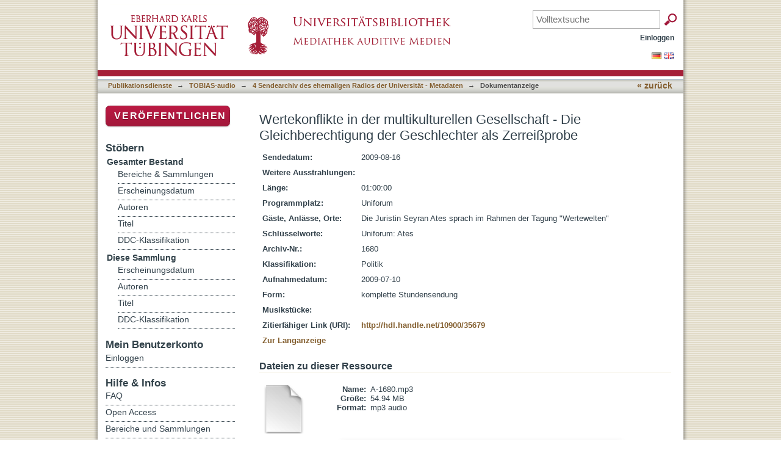

--- FILE ---
content_type: text/html;charset=utf-8
request_url: https://bibliographie.uni-tuebingen.de/xmlui/bitstream/handle/10900/35679/A-1680.mp3?sequence=1&isAllowed=n
body_size: 19477
content:
<?xml version="1.0" encoding="UTF-8"?>
<!DOCTYPE html PUBLIC "-//W3C//DTD XHTML 1.0 Strict//EN" "http://www.w3.org/TR/xhtml1/DTD/xhtml1-strict.dtd">
<html xmlns="http://www.w3.org/1999/xhtml" class="no-js">
<head>
<meta content="text/html; charset=UTF-8" http-equiv="Content-Type" />
<meta content="IE=edge,chrome=1" http-equiv="X-UA-Compatible" />
<meta content="width=device-width; initial-scale=1.0; maximum-scale=1.0;" name="viewport" />
<link rel="shortcut icon" href="/xmlui/themes/uniradio/images/favicon.ico" />
<link rel="apple-touch-icon" href="/xmlui/themes/uniradio/images/apple-touch-icon.png" />
<meta name="Generator" content="DSpace 6.3" />
<link type="text/css" rel="stylesheet" media="screen" href="/xmlui/themes/uniradio/lib/css/reset.css" />
<link type="text/css" rel="stylesheet" media="screen" href="/xmlui/themes/uniradio/lib/css/base.css" />
<link type="text/css" rel="stylesheet" media="screen" href="/xmlui/themes/uniradio/lib/css/helper.css" />
<link type="text/css" rel="stylesheet" media="screen" href="/xmlui/themes/uniradio/lib/css/jquery-ui-1.8.15.custom.css" />
<link type="text/css" rel="stylesheet" media="screen" href="/xmlui/themes/uniradio/lib/css/style.css" />
<link type="text/css" rel="stylesheet" media="screen" href="/xmlui/themes/uniradio/lib/css/authority-control.css" />
<link type="text/css" rel="stylesheet" media="screen" href="/xmlui/themes/uniradio/../../static/css/uniTuebingen.css" />
<link type="text/css" rel="stylesheet" media="screen" href="/xmlui/themes/uniradio/../../static/css/uniradio.css" />
<link type="text/css" rel="stylesheet" media="handheld" href="/xmlui/themes/uniradio/lib/css/handheld.css" />
<link type="text/css" rel="stylesheet" media="print" href="/xmlui/themes/uniradio/lib/css/print.css" />
<link type="text/css" rel="stylesheet" media="all" href="/xmlui/themes/uniradio/lib/css/media.css" />
<link type="application/opensearchdescription+xml" rel="search" href="https://bibliographie.uni-tuebingen.de:443/xmlui/open-search/description.xml" title="DSpace" />
<script type="text/javascript">
                                //Clear default text of empty text areas on focus
                                function tFocus(element)
                                {
                                        if (element.value == ' '){element.value='';}
                                }
                                //Clear default text of empty text areas on submit
                                function tSubmit(form)
                                {
                                        var defaultedElements = document.getElementsByTagName("textarea");
                                        for (var i=0; i != defaultedElements.length; i++){
                                                if (defaultedElements[i].value == ' '){
                                                        defaultedElements[i].value='';}}
                                }
                                //Disable pressing 'enter' key to submit a form (otherwise pressing 'enter' causes a submission to start over)
                                function disableEnterKey(e)
                                {
                                     var key;

                                     if(window.event)
                                          key = window.event.keyCode;     //Internet Explorer
                                     else
                                          key = e.which;     //Firefox and Netscape

                                     if(key == 13)  //if "Enter" pressed, then disable!
                                          return false;
                                     else
                                          return true;
                                }

                                function FnArray()
                                {
                                    this.funcs = new Array;
                                }

                                FnArray.prototype.add = function(f)
                                {
                                    if( typeof f!= "function" )
                                    {
                                        f = new Function(f);
                                    }
                                    this.funcs[this.funcs.length] = f;
                                };

                                FnArray.prototype.execute = function()
                                {
                                    for( var i=0; i < this.funcs.length; i++ )
                                    {
                                        this.funcs[i]();
                                    }
                                };

                                var runAfterJSImports = new FnArray();
            </script>
<script xmlns:i18n="http://apache.org/cocoon/i18n/2.1" type="text/javascript" src="/xmlui/themes/uniradio/lib/js/modernizr-1.7.min.js"> </script>
<title>Request a copy of the document</title>
</head><!--[if lt IE 7 ]> <body class="ie6"> <![endif]-->
                <!--[if IE 7 ]>    <body class="ie7"> <![endif]-->
                <!--[if IE 8 ]>    <body class="ie8"> <![endif]-->
                <!--[if IE 9 ]>    <body class="ie9"> <![endif]-->
                <!--[if (gt IE 9)|!(IE)]><!--><body><!--<![endif]-->
<div xmlns:i18n="http://apache.org/cocoon/i18n/2.1" xmlns="http://di.tamu.edu/DRI/1.0/" id="page">
<div id="ds-main">
<div id="ds-header-wrapper">
<div class="clearfix" id="ds-header">
<div id="logo">
<a id="ds-header-logo-link" href="http://www.uni-tuebingen.de" target="_blank">
<span id="ds-header-logo"> </span>
</a>
<a id="ds-header-logo-link" href="http://www.ub.uni-tuebingen.de" target="_blank">
<span id="ds-header-logo-ub"> </span>
</a>
<h1 class="pagetitle visuallyhidden">Request a copy of the document</h1>
</div>
<div xmlns:i18n="http://apache.org/cocoon/i18n/2.1" xmlns="http://di.tamu.edu/DRI/1.0/" id="topbox">
<div class="ds-option-set" id="ds-search-option">
<form method="post" id="ds-search-form" action="/xmlui/discover">
<fieldset>
<input placeholder="Volltextsuche" name="query" type="text" class="ds-text-field" />
<input xmlns:i18n="http://apache.org/cocoon/i18n/2.1" value="OK" type="submit" name="submit" class="ds-button-field " onclick="&#10;                                        var radio = document.getElementById(&quot;ds-search-form-scope-container&quot;);&#10;                                        if (radio != undefined &amp;&amp; radio.checked)&#10;                                        {&#10;                                        var form = document.getElementById(&quot;ds-search-form&quot;);&#10;                                        form.action=&#10;                                    &quot;/xmlui/handle/&quot; + radio.value + &quot;/discover&quot; ; &#10;                                        }&#10;                                    " />
</fieldset>
</form>
</div>
</div>
<div id="ds-user-box">
<p>
<a href="/xmlui/login">Einloggen</a>
</p>
</div>
</div>
</div>
<div xmlns:i18n="http://apache.org/cocoon/i18n/2.1" id="ds-trail-wrapper">
<div id="ds-language-selection">
<a href="&#10;   &#9;&#9;&#9;&#9;&#9;&#9;&#9;javascript:window.location.search = '?locale-attribute=de';&#10;&#9;&#9;&#9;&#9;&#9;&#9;">
<img src="/xmlui/static/gfx/flag_de.png" />
</a>
<a href="&#10;   &#9;&#9;&#9;&#9;&#9;&#9;&#9;javascript:window.location.search = '?locale-attribute=en';&#10;&#9;&#9;&#9;&#9;&#9;&#9;">
<img src="/xmlui/static/gfx/flag_en.png" />
</a>
</div>
<ul id="ds-trail">
<li class="ds-trail-link first-link ">
<a href="/xmlui/">Publikationsdienste</a>
</li>
<li xmlns:i18n="http://apache.org/cocoon/i18n/2.1" xmlns="http://di.tamu.edu/DRI/1.0/" class="ds-trail-arrow">→</li>
<li class="ds-trail-link last-link">Request a copy of the document</li>
<a xmlns:i18n="http://apache.org/cocoon/i18n/2.1" xmlns="http://di.tamu.edu/DRI/1.0/" href="javascript:window.history.back();" id="utue_back_button">« zurück</a>
</ul>
</div>
<div xmlns:i18n="http://apache.org/cocoon/i18n/2.1" class="hidden" id="no-js-warning-wrapper">
<div id="no-js-warning">
<div class="notice failure">JavaScript is disabled for your browser. Some features of this site may not work without it.</div>
</div>
</div>
<div id="ds-content-wrapper">
<div class="clearfix" id="ds-content">
<div id="ds-body">
<h111 class="ds-div-head">Request a copy of the document</h111>
<form xmlns:i18n="http://apache.org/cocoon/i18n/2.1" xmlns="http://di.tamu.edu/DRI/1.0/" id="aspect_artifactbrowser_ItemRequestForm_div_itemRequest-form" class="ds-interactive-div primary" action="/xmlui/handle/10900/35679/restricted-resource" method="post" onsubmit="javascript:tSubmit(this);">
<p class="ds-paragraph">Users of this system, can login to view this document.</p>
<p xmlns:i18n="http://apache.org/cocoon/i18n/2.1" xmlns="http://di.tamu.edu/DRI/1.0/" class="ds-paragraph">
<a href="/xmlui/login">Login</a>
</p>
<p xmlns:i18n="http://apache.org/cocoon/i18n/2.1" xmlns="http://di.tamu.edu/DRI/1.0/" class="ds-paragraph">Enter the following information to request a copy of the document from the responsible person.</p>
<p xmlns:i18n="http://apache.org/cocoon/i18n/2.1" xmlns="http://di.tamu.edu/DRI/1.0/" class="ds-paragraph">Wertekonflikte in der multikulturellen Gesellschaft - Die Gleichberechtigung der Geschlechter als Zerreißprobe</p>
<fieldset id="aspect_artifactbrowser_ItemRequestForm_list_form" class="ds-form-list thick">
<ol>
<li class="ds-form-item even">
<label class="ds-form-label" for="aspect_artifactbrowser_ItemRequestForm_field_requesterName">Name:</label>
<div xmlns:i18n="http://apache.org/cocoon/i18n/2.1" xmlns="http://di.tamu.edu/DRI/1.0/" class="ds-form-content">
<input id="aspect_artifactbrowser_ItemRequestForm_field_requesterName" class="ds-text-field" name="requesterName" type="text" value="" />
</div>
</li>
<li class="ds-form-item odd">
<label class="ds-form-label" for="aspect_artifactbrowser_ItemRequestForm_field_requesterEmail">Your e-mail address:</label>
<div xmlns:i18n="http://apache.org/cocoon/i18n/2.1" xmlns="http://di.tamu.edu/DRI/1.0/" class="ds-form-content">
<span class="field-help">This email address is used for sending the document.</span>
<input xmlns:i18n="http://apache.org/cocoon/i18n/2.1" xmlns="http://di.tamu.edu/DRI/1.0/" id="aspect_artifactbrowser_ItemRequestForm_field_requesterEmail" class="ds-text-field" name="requesterEmail" type="text" value="" title="This email address is used for sending the document." />
</div>
</li>
<li class="ds-form-item even">
<label class="ds-form-label" for="aspect_artifactbrowser_ItemRequestForm_field_allFiles">Files:</label>
<div xmlns:i18n="http://apache.org/cocoon/i18n/2.1" xmlns="http://di.tamu.edu/DRI/1.0/" class="ds-form-content">
<fieldset id="N10045" class="ds-radio-field">
<legend>Files</legend>
<label xmlns:i18n="http://apache.org/cocoon/i18n/2.1" xmlns="http://di.tamu.edu/DRI/1.0/">
<input name="allFiles" type="radio" value="true" checked="checked" />All files (of this document) in restricted access.</label>
<label xmlns:i18n="http://apache.org/cocoon/i18n/2.1" xmlns="http://di.tamu.edu/DRI/1.0/">
<input name="allFiles" type="radio" value="false" />Only The requested file.</label>
</fieldset>
</div>
</li>
<li xmlns:i18n="http://apache.org/cocoon/i18n/2.1" xmlns="http://di.tamu.edu/DRI/1.0/" class="ds-form-item odd">
<label class="ds-form-label" for="aspect_artifactbrowser_ItemRequestForm_field_message">Message:</label>
<div xmlns:i18n="http://apache.org/cocoon/i18n/2.1" xmlns="http://di.tamu.edu/DRI/1.0/" class="ds-form-content">
<textarea id="aspect_artifactbrowser_ItemRequestForm_field_message" class="ds-textarea-field" name="message" onfocus="javascript:tFocus(this);" onkeydown="event.cancelBubble=true;" cols="20" rows="5"> </textarea>
</div>
</li>
<li xmlns:i18n="http://apache.org/cocoon/i18n/2.1" class="ds-form-item even">
<div class="ds-form-content">
<input id="aspect_artifactbrowser_ItemRequestForm_field_bitstreamId" class="ds-hidden-field" name="bitstreamId" type="hidden" value="ed5fb6c4-cb4a-4164-80c6-fb3d4a0e81d7" />
</div>
</li>
<li class="ds-form-item odd last">
<div class="ds-form-content">
<input xmlns:i18n="http://apache.org/cocoon/i18n/2.1" id="aspect_artifactbrowser_ItemRequestForm_field_submit" class="ds-button-field" name="submit" type="submit" value="Request copy" />
</div>
</li>
</ol>
</fieldset>
<p id="aspect_artifactbrowser_ItemRequestForm_p_hidden-fields" class="ds-paragraph hidden">
<input id="aspect_artifactbrowser_ItemRequestForm_field_page" class="ds-hidden-field" name="page" type="hidden" value="unknown" />
</p>
</form>
</div>
<div id="ds-options-wrapper">
<div id="ds-options">
<div>
<p class="rot">
<a href="/xmlui/submit">Veröffentlichen</a>
</p>
</div>
<h1 xmlns:i18n="http://apache.org/cocoon/i18n/2.1" class="ds-option-set-head">Stöbern</h1>
<div xmlns:i18n="http://apache.org/cocoon/i18n/2.1" xmlns="http://di.tamu.edu/DRI/1.0/" id="aspect_viewArtifacts_Navigation_list_browse" class="ds-option-set">
<ul class="ds-options-list">
<li>
<h2 class="ds-sublist-head">Gesamter Bestand</h2>
<ul xmlns:i18n="http://apache.org/cocoon/i18n/2.1" xmlns="http://di.tamu.edu/DRI/1.0/" class="ds-simple-list sublist">
<li class="ds-simple-list-item">
<a href="/xmlui/community-list">Bereiche &amp; Sammlungen</a>
</li>
<li xmlns:i18n="http://apache.org/cocoon/i18n/2.1" xmlns="http://di.tamu.edu/DRI/1.0/" class="ds-simple-list-item">
<a href="/xmlui/browse?type=dateissued">Erscheinungsdatum</a>
</li>
<li xmlns:i18n="http://apache.org/cocoon/i18n/2.1" xmlns="http://di.tamu.edu/DRI/1.0/" class="ds-simple-list-item">
<a href="/xmlui/browse?type=author">Autoren</a>
</li>
<li xmlns:i18n="http://apache.org/cocoon/i18n/2.1" xmlns="http://di.tamu.edu/DRI/1.0/" class="ds-simple-list-item">
<a href="/xmlui/browse?type=title">Titel</a>
</li>
<li xmlns:i18n="http://apache.org/cocoon/i18n/2.1" xmlns="http://di.tamu.edu/DRI/1.0/" class="ds-simple-list-item">
<a href="/xmlui/browse?type=ddc">DDC-Klassifikation</a>
</li>
</ul>
</li>
<li xmlns:i18n="http://apache.org/cocoon/i18n/2.1" xmlns="http://di.tamu.edu/DRI/1.0/">
<h2 class="ds-sublist-head">Diese Sammlung</h2>
<ul xmlns:i18n="http://apache.org/cocoon/i18n/2.1" xmlns="http://di.tamu.edu/DRI/1.0/" class="ds-simple-list sublist">
<li class="ds-simple-list-item">
<a href="/xmlui/handle/10900/32095/browse?type=dateissued">Erscheinungsdatum</a>
</li>
<li xmlns:i18n="http://apache.org/cocoon/i18n/2.1" xmlns="http://di.tamu.edu/DRI/1.0/" class="ds-simple-list-item">
<a href="/xmlui/handle/10900/32095/browse?type=author">Autoren</a>
</li>
<li xmlns:i18n="http://apache.org/cocoon/i18n/2.1" xmlns="http://di.tamu.edu/DRI/1.0/" class="ds-simple-list-item">
<a href="/xmlui/handle/10900/32095/browse?type=title">Titel</a>
</li>
<li xmlns:i18n="http://apache.org/cocoon/i18n/2.1" xmlns="http://di.tamu.edu/DRI/1.0/" class="ds-simple-list-item">
<a href="/xmlui/handle/10900/32095/browse?type=ddc">DDC-Klassifikation</a>
</li>
</ul>
</li>
</ul>
</div>
<h1 xmlns:i18n="http://apache.org/cocoon/i18n/2.1" xmlns="http://di.tamu.edu/DRI/1.0/" class="ds-option-set-head">Mein Benutzerkonto</h1>
<div xmlns:i18n="http://apache.org/cocoon/i18n/2.1" xmlns="http://di.tamu.edu/DRI/1.0/" id="aspect_viewArtifacts_Navigation_list_account" class="ds-option-set">
<ul class="ds-simple-list">
<li class="ds-simple-list-item">
<a href="/xmlui/login">Einloggen</a>
</li>
</ul>
</div>
<h1 xmlns:i18n="http://apache.org/cocoon/i18n/2.1" xmlns="http://di.tamu.edu/DRI/1.0/" class="ds-option-set-head">Hilfe &amp; Infos</h1>
<div class="ds-option-set" id="static.help">
<ul class="ds-simple-list-help">
<li>
<a target="_blank" href="/xmlui/static/html/faq.html">FAQ</a>
</li>
<li>
<a target="_blank" href="/xmlui/static/html/faq.html">Open Access</a>
</li>
<li>
<a target="_blank" href="/xmlui/static/html/faq.html">Bereiche und Sammlungen</a>
</li>
<li>
<a target="_blank" href="/xmlui/static/html/faq.html">Veröffentlichen</a>
</li>
<li>
<a target="_blank" href="/xmlui/static/html/faq.html">Suchen</a>
</li>
</ul>
</div>
</div>
</div>

</div>
</div>
<div id="ds-footer-wrapper">
<div id="ds-footer">
<div id="ds-footer-right">
<a target="_blank" href="http://www.ub.uni-tuebingen.de">Universitätsbibliothek</a> | <a target="_blank" href="http://www.uni-tuebingen.de/index.php?id=334">Impressum</a> | <a target="_blank" href="https://uni-tuebingen.de/meta/datenschutzerklaerung/">Datenschutz</a>
</div>
<div id="ds-footer-links">
<a href="/xmlui/feedback">Feedback</a> | <a xmlns:i18n="http://apache.org/cocoon/i18n/2.1" href="/xmlui/page/leitlinien">Leitlinien</a> | <a target="_blank" href="/xmlui/static/html/faq.html">Hilfe</a>
</div>
<a class="hidden" href="/xmlui/htmlmap"> </a>
</div>
</div>
</div>
</div>
<script src="https://ajax.googleapis.com/ajax/libs/jquery/1.6.2/jquery.min.js" type="text/javascript"> </script>
<script type="text/javascript">!window.jQuery && document.write('<script type="text/javascript" src="/xmlui/static/js/jquery-1.6.2.min.js"> <\/script>')</script>
<script type="text/javascript" src="/xmlui/themes/uniradio/lib/js/jquery-ui-1.8.15.custom.min.js"> </script><!--[if lt IE 7 ]>
<script type="text/javascript" src="/xmlui/themes/uniradio/lib/js/DD_belatedPNG_0.0.8a.js?v=1"> </script>
<script type="text/javascript">DD_belatedPNG.fix('#ds-header-logo');DD_belatedPNG.fix('#ds-footer-logo');$.each($('img[src$=png]'), function() {DD_belatedPNG.fixPng(this);});</script><![endif]-->
<script type="text/javascript">
            runAfterJSImports.execute();
        </script>
<script src="/dspace_scripts/audiojs/audiojs/audio.min.js"> </script>
<script type="text/javascript">
<!--
		
			if($("li:contains('Dokumentanzeige')").length > 0){ $("#utue_back_button").css('display','inline'); }
		
			// $('.ds-sublist-head').get(1).innerHTML='<br />Uniradio';
			
			// GND-Funktionalität
			function showOgnd() {window.open("https://"+window.location.host+"/dspace_scripts/ognd.php","OGND","height=700,width=540,status=no,menubar=no,scrollbars=yes");}
			$("span:contains('Wählen Sie mindestens ein Schlagwort aus der Gemeinsamen Normdatei.')").html('<a href="javascript:showOgnd()">Klicken Sie hier um Schlagworte aus der Gemeinsamen Normdatei auszuwählen.</a>');
			$("#aspect_submission_StepTransformer_field_dc_subject_classification").attr("readonly", "readonly");
			
			// Mp3 Player
			if($('img[src="/xmlui/themes/uniradio/images/Crystal_Clear_action_lock3_64px.png"]').length == 0)
			{
				$('.file-link').html('<p/><audio src="'+$(".file-link").children("a").attr("href")+'" preload="auto"/>').css('margin-left','38px');
				audiojs.events.ready(function() {var as = audiojs.createAll();});
			}
			
			//if(typeof(Storage)!=="undefined") // check localStorage Support
			//{
			//localStorage.biblio=0; // set to normal mode
			//}
			
			/* Piwik */
			  var _paq = _paq || [];
			  _paq.push(['disableCookies']);
			  _paq.push(["trackPageView"]);
			  _paq.push(["enableLinkTracking"]);

			  (function() {
				var u=(("https:" == document.location.protocol) ? "https" : "http") + "://vitruv.uni-tuebingen.de/piwik/";
				_paq.push(["setTrackerUrl", u+"piwik.php"]);
				_paq.push(["setSiteId", "13"]);
				var d=document, g=d.createElement("script"), s=d.getElementsByTagName("script")[0]; g.type="text/javascript";
				g.defer=true; g.async=true; g.src=u+"piwik.js"; s.parentNode.insertBefore(g,s);
			  })();
			/* End Piwik Code */
			
		 
		-->
</script></body></html>
